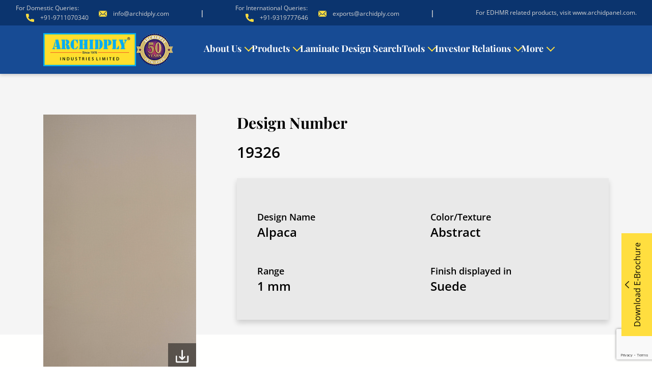

--- FILE ---
content_type: text/html; charset=utf-8
request_url: https://www.google.com/recaptcha/api2/anchor?ar=1&k=6LdL-WQqAAAAADoiBzskDMF5utqXAYucEM62qMuO&co=aHR0cHM6Ly93d3cuYXJjaGlkcGx5LmNvbTo0NDM.&hl=en&v=PoyoqOPhxBO7pBk68S4YbpHZ&size=invisible&anchor-ms=20000&execute-ms=30000&cb=k9fwcvdilfkx
body_size: 48639
content:
<!DOCTYPE HTML><html dir="ltr" lang="en"><head><meta http-equiv="Content-Type" content="text/html; charset=UTF-8">
<meta http-equiv="X-UA-Compatible" content="IE=edge">
<title>reCAPTCHA</title>
<style type="text/css">
/* cyrillic-ext */
@font-face {
  font-family: 'Roboto';
  font-style: normal;
  font-weight: 400;
  font-stretch: 100%;
  src: url(//fonts.gstatic.com/s/roboto/v48/KFO7CnqEu92Fr1ME7kSn66aGLdTylUAMa3GUBHMdazTgWw.woff2) format('woff2');
  unicode-range: U+0460-052F, U+1C80-1C8A, U+20B4, U+2DE0-2DFF, U+A640-A69F, U+FE2E-FE2F;
}
/* cyrillic */
@font-face {
  font-family: 'Roboto';
  font-style: normal;
  font-weight: 400;
  font-stretch: 100%;
  src: url(//fonts.gstatic.com/s/roboto/v48/KFO7CnqEu92Fr1ME7kSn66aGLdTylUAMa3iUBHMdazTgWw.woff2) format('woff2');
  unicode-range: U+0301, U+0400-045F, U+0490-0491, U+04B0-04B1, U+2116;
}
/* greek-ext */
@font-face {
  font-family: 'Roboto';
  font-style: normal;
  font-weight: 400;
  font-stretch: 100%;
  src: url(//fonts.gstatic.com/s/roboto/v48/KFO7CnqEu92Fr1ME7kSn66aGLdTylUAMa3CUBHMdazTgWw.woff2) format('woff2');
  unicode-range: U+1F00-1FFF;
}
/* greek */
@font-face {
  font-family: 'Roboto';
  font-style: normal;
  font-weight: 400;
  font-stretch: 100%;
  src: url(//fonts.gstatic.com/s/roboto/v48/KFO7CnqEu92Fr1ME7kSn66aGLdTylUAMa3-UBHMdazTgWw.woff2) format('woff2');
  unicode-range: U+0370-0377, U+037A-037F, U+0384-038A, U+038C, U+038E-03A1, U+03A3-03FF;
}
/* math */
@font-face {
  font-family: 'Roboto';
  font-style: normal;
  font-weight: 400;
  font-stretch: 100%;
  src: url(//fonts.gstatic.com/s/roboto/v48/KFO7CnqEu92Fr1ME7kSn66aGLdTylUAMawCUBHMdazTgWw.woff2) format('woff2');
  unicode-range: U+0302-0303, U+0305, U+0307-0308, U+0310, U+0312, U+0315, U+031A, U+0326-0327, U+032C, U+032F-0330, U+0332-0333, U+0338, U+033A, U+0346, U+034D, U+0391-03A1, U+03A3-03A9, U+03B1-03C9, U+03D1, U+03D5-03D6, U+03F0-03F1, U+03F4-03F5, U+2016-2017, U+2034-2038, U+203C, U+2040, U+2043, U+2047, U+2050, U+2057, U+205F, U+2070-2071, U+2074-208E, U+2090-209C, U+20D0-20DC, U+20E1, U+20E5-20EF, U+2100-2112, U+2114-2115, U+2117-2121, U+2123-214F, U+2190, U+2192, U+2194-21AE, U+21B0-21E5, U+21F1-21F2, U+21F4-2211, U+2213-2214, U+2216-22FF, U+2308-230B, U+2310, U+2319, U+231C-2321, U+2336-237A, U+237C, U+2395, U+239B-23B7, U+23D0, U+23DC-23E1, U+2474-2475, U+25AF, U+25B3, U+25B7, U+25BD, U+25C1, U+25CA, U+25CC, U+25FB, U+266D-266F, U+27C0-27FF, U+2900-2AFF, U+2B0E-2B11, U+2B30-2B4C, U+2BFE, U+3030, U+FF5B, U+FF5D, U+1D400-1D7FF, U+1EE00-1EEFF;
}
/* symbols */
@font-face {
  font-family: 'Roboto';
  font-style: normal;
  font-weight: 400;
  font-stretch: 100%;
  src: url(//fonts.gstatic.com/s/roboto/v48/KFO7CnqEu92Fr1ME7kSn66aGLdTylUAMaxKUBHMdazTgWw.woff2) format('woff2');
  unicode-range: U+0001-000C, U+000E-001F, U+007F-009F, U+20DD-20E0, U+20E2-20E4, U+2150-218F, U+2190, U+2192, U+2194-2199, U+21AF, U+21E6-21F0, U+21F3, U+2218-2219, U+2299, U+22C4-22C6, U+2300-243F, U+2440-244A, U+2460-24FF, U+25A0-27BF, U+2800-28FF, U+2921-2922, U+2981, U+29BF, U+29EB, U+2B00-2BFF, U+4DC0-4DFF, U+FFF9-FFFB, U+10140-1018E, U+10190-1019C, U+101A0, U+101D0-101FD, U+102E0-102FB, U+10E60-10E7E, U+1D2C0-1D2D3, U+1D2E0-1D37F, U+1F000-1F0FF, U+1F100-1F1AD, U+1F1E6-1F1FF, U+1F30D-1F30F, U+1F315, U+1F31C, U+1F31E, U+1F320-1F32C, U+1F336, U+1F378, U+1F37D, U+1F382, U+1F393-1F39F, U+1F3A7-1F3A8, U+1F3AC-1F3AF, U+1F3C2, U+1F3C4-1F3C6, U+1F3CA-1F3CE, U+1F3D4-1F3E0, U+1F3ED, U+1F3F1-1F3F3, U+1F3F5-1F3F7, U+1F408, U+1F415, U+1F41F, U+1F426, U+1F43F, U+1F441-1F442, U+1F444, U+1F446-1F449, U+1F44C-1F44E, U+1F453, U+1F46A, U+1F47D, U+1F4A3, U+1F4B0, U+1F4B3, U+1F4B9, U+1F4BB, U+1F4BF, U+1F4C8-1F4CB, U+1F4D6, U+1F4DA, U+1F4DF, U+1F4E3-1F4E6, U+1F4EA-1F4ED, U+1F4F7, U+1F4F9-1F4FB, U+1F4FD-1F4FE, U+1F503, U+1F507-1F50B, U+1F50D, U+1F512-1F513, U+1F53E-1F54A, U+1F54F-1F5FA, U+1F610, U+1F650-1F67F, U+1F687, U+1F68D, U+1F691, U+1F694, U+1F698, U+1F6AD, U+1F6B2, U+1F6B9-1F6BA, U+1F6BC, U+1F6C6-1F6CF, U+1F6D3-1F6D7, U+1F6E0-1F6EA, U+1F6F0-1F6F3, U+1F6F7-1F6FC, U+1F700-1F7FF, U+1F800-1F80B, U+1F810-1F847, U+1F850-1F859, U+1F860-1F887, U+1F890-1F8AD, U+1F8B0-1F8BB, U+1F8C0-1F8C1, U+1F900-1F90B, U+1F93B, U+1F946, U+1F984, U+1F996, U+1F9E9, U+1FA00-1FA6F, U+1FA70-1FA7C, U+1FA80-1FA89, U+1FA8F-1FAC6, U+1FACE-1FADC, U+1FADF-1FAE9, U+1FAF0-1FAF8, U+1FB00-1FBFF;
}
/* vietnamese */
@font-face {
  font-family: 'Roboto';
  font-style: normal;
  font-weight: 400;
  font-stretch: 100%;
  src: url(//fonts.gstatic.com/s/roboto/v48/KFO7CnqEu92Fr1ME7kSn66aGLdTylUAMa3OUBHMdazTgWw.woff2) format('woff2');
  unicode-range: U+0102-0103, U+0110-0111, U+0128-0129, U+0168-0169, U+01A0-01A1, U+01AF-01B0, U+0300-0301, U+0303-0304, U+0308-0309, U+0323, U+0329, U+1EA0-1EF9, U+20AB;
}
/* latin-ext */
@font-face {
  font-family: 'Roboto';
  font-style: normal;
  font-weight: 400;
  font-stretch: 100%;
  src: url(//fonts.gstatic.com/s/roboto/v48/KFO7CnqEu92Fr1ME7kSn66aGLdTylUAMa3KUBHMdazTgWw.woff2) format('woff2');
  unicode-range: U+0100-02BA, U+02BD-02C5, U+02C7-02CC, U+02CE-02D7, U+02DD-02FF, U+0304, U+0308, U+0329, U+1D00-1DBF, U+1E00-1E9F, U+1EF2-1EFF, U+2020, U+20A0-20AB, U+20AD-20C0, U+2113, U+2C60-2C7F, U+A720-A7FF;
}
/* latin */
@font-face {
  font-family: 'Roboto';
  font-style: normal;
  font-weight: 400;
  font-stretch: 100%;
  src: url(//fonts.gstatic.com/s/roboto/v48/KFO7CnqEu92Fr1ME7kSn66aGLdTylUAMa3yUBHMdazQ.woff2) format('woff2');
  unicode-range: U+0000-00FF, U+0131, U+0152-0153, U+02BB-02BC, U+02C6, U+02DA, U+02DC, U+0304, U+0308, U+0329, U+2000-206F, U+20AC, U+2122, U+2191, U+2193, U+2212, U+2215, U+FEFF, U+FFFD;
}
/* cyrillic-ext */
@font-face {
  font-family: 'Roboto';
  font-style: normal;
  font-weight: 500;
  font-stretch: 100%;
  src: url(//fonts.gstatic.com/s/roboto/v48/KFO7CnqEu92Fr1ME7kSn66aGLdTylUAMa3GUBHMdazTgWw.woff2) format('woff2');
  unicode-range: U+0460-052F, U+1C80-1C8A, U+20B4, U+2DE0-2DFF, U+A640-A69F, U+FE2E-FE2F;
}
/* cyrillic */
@font-face {
  font-family: 'Roboto';
  font-style: normal;
  font-weight: 500;
  font-stretch: 100%;
  src: url(//fonts.gstatic.com/s/roboto/v48/KFO7CnqEu92Fr1ME7kSn66aGLdTylUAMa3iUBHMdazTgWw.woff2) format('woff2');
  unicode-range: U+0301, U+0400-045F, U+0490-0491, U+04B0-04B1, U+2116;
}
/* greek-ext */
@font-face {
  font-family: 'Roboto';
  font-style: normal;
  font-weight: 500;
  font-stretch: 100%;
  src: url(//fonts.gstatic.com/s/roboto/v48/KFO7CnqEu92Fr1ME7kSn66aGLdTylUAMa3CUBHMdazTgWw.woff2) format('woff2');
  unicode-range: U+1F00-1FFF;
}
/* greek */
@font-face {
  font-family: 'Roboto';
  font-style: normal;
  font-weight: 500;
  font-stretch: 100%;
  src: url(//fonts.gstatic.com/s/roboto/v48/KFO7CnqEu92Fr1ME7kSn66aGLdTylUAMa3-UBHMdazTgWw.woff2) format('woff2');
  unicode-range: U+0370-0377, U+037A-037F, U+0384-038A, U+038C, U+038E-03A1, U+03A3-03FF;
}
/* math */
@font-face {
  font-family: 'Roboto';
  font-style: normal;
  font-weight: 500;
  font-stretch: 100%;
  src: url(//fonts.gstatic.com/s/roboto/v48/KFO7CnqEu92Fr1ME7kSn66aGLdTylUAMawCUBHMdazTgWw.woff2) format('woff2');
  unicode-range: U+0302-0303, U+0305, U+0307-0308, U+0310, U+0312, U+0315, U+031A, U+0326-0327, U+032C, U+032F-0330, U+0332-0333, U+0338, U+033A, U+0346, U+034D, U+0391-03A1, U+03A3-03A9, U+03B1-03C9, U+03D1, U+03D5-03D6, U+03F0-03F1, U+03F4-03F5, U+2016-2017, U+2034-2038, U+203C, U+2040, U+2043, U+2047, U+2050, U+2057, U+205F, U+2070-2071, U+2074-208E, U+2090-209C, U+20D0-20DC, U+20E1, U+20E5-20EF, U+2100-2112, U+2114-2115, U+2117-2121, U+2123-214F, U+2190, U+2192, U+2194-21AE, U+21B0-21E5, U+21F1-21F2, U+21F4-2211, U+2213-2214, U+2216-22FF, U+2308-230B, U+2310, U+2319, U+231C-2321, U+2336-237A, U+237C, U+2395, U+239B-23B7, U+23D0, U+23DC-23E1, U+2474-2475, U+25AF, U+25B3, U+25B7, U+25BD, U+25C1, U+25CA, U+25CC, U+25FB, U+266D-266F, U+27C0-27FF, U+2900-2AFF, U+2B0E-2B11, U+2B30-2B4C, U+2BFE, U+3030, U+FF5B, U+FF5D, U+1D400-1D7FF, U+1EE00-1EEFF;
}
/* symbols */
@font-face {
  font-family: 'Roboto';
  font-style: normal;
  font-weight: 500;
  font-stretch: 100%;
  src: url(//fonts.gstatic.com/s/roboto/v48/KFO7CnqEu92Fr1ME7kSn66aGLdTylUAMaxKUBHMdazTgWw.woff2) format('woff2');
  unicode-range: U+0001-000C, U+000E-001F, U+007F-009F, U+20DD-20E0, U+20E2-20E4, U+2150-218F, U+2190, U+2192, U+2194-2199, U+21AF, U+21E6-21F0, U+21F3, U+2218-2219, U+2299, U+22C4-22C6, U+2300-243F, U+2440-244A, U+2460-24FF, U+25A0-27BF, U+2800-28FF, U+2921-2922, U+2981, U+29BF, U+29EB, U+2B00-2BFF, U+4DC0-4DFF, U+FFF9-FFFB, U+10140-1018E, U+10190-1019C, U+101A0, U+101D0-101FD, U+102E0-102FB, U+10E60-10E7E, U+1D2C0-1D2D3, U+1D2E0-1D37F, U+1F000-1F0FF, U+1F100-1F1AD, U+1F1E6-1F1FF, U+1F30D-1F30F, U+1F315, U+1F31C, U+1F31E, U+1F320-1F32C, U+1F336, U+1F378, U+1F37D, U+1F382, U+1F393-1F39F, U+1F3A7-1F3A8, U+1F3AC-1F3AF, U+1F3C2, U+1F3C4-1F3C6, U+1F3CA-1F3CE, U+1F3D4-1F3E0, U+1F3ED, U+1F3F1-1F3F3, U+1F3F5-1F3F7, U+1F408, U+1F415, U+1F41F, U+1F426, U+1F43F, U+1F441-1F442, U+1F444, U+1F446-1F449, U+1F44C-1F44E, U+1F453, U+1F46A, U+1F47D, U+1F4A3, U+1F4B0, U+1F4B3, U+1F4B9, U+1F4BB, U+1F4BF, U+1F4C8-1F4CB, U+1F4D6, U+1F4DA, U+1F4DF, U+1F4E3-1F4E6, U+1F4EA-1F4ED, U+1F4F7, U+1F4F9-1F4FB, U+1F4FD-1F4FE, U+1F503, U+1F507-1F50B, U+1F50D, U+1F512-1F513, U+1F53E-1F54A, U+1F54F-1F5FA, U+1F610, U+1F650-1F67F, U+1F687, U+1F68D, U+1F691, U+1F694, U+1F698, U+1F6AD, U+1F6B2, U+1F6B9-1F6BA, U+1F6BC, U+1F6C6-1F6CF, U+1F6D3-1F6D7, U+1F6E0-1F6EA, U+1F6F0-1F6F3, U+1F6F7-1F6FC, U+1F700-1F7FF, U+1F800-1F80B, U+1F810-1F847, U+1F850-1F859, U+1F860-1F887, U+1F890-1F8AD, U+1F8B0-1F8BB, U+1F8C0-1F8C1, U+1F900-1F90B, U+1F93B, U+1F946, U+1F984, U+1F996, U+1F9E9, U+1FA00-1FA6F, U+1FA70-1FA7C, U+1FA80-1FA89, U+1FA8F-1FAC6, U+1FACE-1FADC, U+1FADF-1FAE9, U+1FAF0-1FAF8, U+1FB00-1FBFF;
}
/* vietnamese */
@font-face {
  font-family: 'Roboto';
  font-style: normal;
  font-weight: 500;
  font-stretch: 100%;
  src: url(//fonts.gstatic.com/s/roboto/v48/KFO7CnqEu92Fr1ME7kSn66aGLdTylUAMa3OUBHMdazTgWw.woff2) format('woff2');
  unicode-range: U+0102-0103, U+0110-0111, U+0128-0129, U+0168-0169, U+01A0-01A1, U+01AF-01B0, U+0300-0301, U+0303-0304, U+0308-0309, U+0323, U+0329, U+1EA0-1EF9, U+20AB;
}
/* latin-ext */
@font-face {
  font-family: 'Roboto';
  font-style: normal;
  font-weight: 500;
  font-stretch: 100%;
  src: url(//fonts.gstatic.com/s/roboto/v48/KFO7CnqEu92Fr1ME7kSn66aGLdTylUAMa3KUBHMdazTgWw.woff2) format('woff2');
  unicode-range: U+0100-02BA, U+02BD-02C5, U+02C7-02CC, U+02CE-02D7, U+02DD-02FF, U+0304, U+0308, U+0329, U+1D00-1DBF, U+1E00-1E9F, U+1EF2-1EFF, U+2020, U+20A0-20AB, U+20AD-20C0, U+2113, U+2C60-2C7F, U+A720-A7FF;
}
/* latin */
@font-face {
  font-family: 'Roboto';
  font-style: normal;
  font-weight: 500;
  font-stretch: 100%;
  src: url(//fonts.gstatic.com/s/roboto/v48/KFO7CnqEu92Fr1ME7kSn66aGLdTylUAMa3yUBHMdazQ.woff2) format('woff2');
  unicode-range: U+0000-00FF, U+0131, U+0152-0153, U+02BB-02BC, U+02C6, U+02DA, U+02DC, U+0304, U+0308, U+0329, U+2000-206F, U+20AC, U+2122, U+2191, U+2193, U+2212, U+2215, U+FEFF, U+FFFD;
}
/* cyrillic-ext */
@font-face {
  font-family: 'Roboto';
  font-style: normal;
  font-weight: 900;
  font-stretch: 100%;
  src: url(//fonts.gstatic.com/s/roboto/v48/KFO7CnqEu92Fr1ME7kSn66aGLdTylUAMa3GUBHMdazTgWw.woff2) format('woff2');
  unicode-range: U+0460-052F, U+1C80-1C8A, U+20B4, U+2DE0-2DFF, U+A640-A69F, U+FE2E-FE2F;
}
/* cyrillic */
@font-face {
  font-family: 'Roboto';
  font-style: normal;
  font-weight: 900;
  font-stretch: 100%;
  src: url(//fonts.gstatic.com/s/roboto/v48/KFO7CnqEu92Fr1ME7kSn66aGLdTylUAMa3iUBHMdazTgWw.woff2) format('woff2');
  unicode-range: U+0301, U+0400-045F, U+0490-0491, U+04B0-04B1, U+2116;
}
/* greek-ext */
@font-face {
  font-family: 'Roboto';
  font-style: normal;
  font-weight: 900;
  font-stretch: 100%;
  src: url(//fonts.gstatic.com/s/roboto/v48/KFO7CnqEu92Fr1ME7kSn66aGLdTylUAMa3CUBHMdazTgWw.woff2) format('woff2');
  unicode-range: U+1F00-1FFF;
}
/* greek */
@font-face {
  font-family: 'Roboto';
  font-style: normal;
  font-weight: 900;
  font-stretch: 100%;
  src: url(//fonts.gstatic.com/s/roboto/v48/KFO7CnqEu92Fr1ME7kSn66aGLdTylUAMa3-UBHMdazTgWw.woff2) format('woff2');
  unicode-range: U+0370-0377, U+037A-037F, U+0384-038A, U+038C, U+038E-03A1, U+03A3-03FF;
}
/* math */
@font-face {
  font-family: 'Roboto';
  font-style: normal;
  font-weight: 900;
  font-stretch: 100%;
  src: url(//fonts.gstatic.com/s/roboto/v48/KFO7CnqEu92Fr1ME7kSn66aGLdTylUAMawCUBHMdazTgWw.woff2) format('woff2');
  unicode-range: U+0302-0303, U+0305, U+0307-0308, U+0310, U+0312, U+0315, U+031A, U+0326-0327, U+032C, U+032F-0330, U+0332-0333, U+0338, U+033A, U+0346, U+034D, U+0391-03A1, U+03A3-03A9, U+03B1-03C9, U+03D1, U+03D5-03D6, U+03F0-03F1, U+03F4-03F5, U+2016-2017, U+2034-2038, U+203C, U+2040, U+2043, U+2047, U+2050, U+2057, U+205F, U+2070-2071, U+2074-208E, U+2090-209C, U+20D0-20DC, U+20E1, U+20E5-20EF, U+2100-2112, U+2114-2115, U+2117-2121, U+2123-214F, U+2190, U+2192, U+2194-21AE, U+21B0-21E5, U+21F1-21F2, U+21F4-2211, U+2213-2214, U+2216-22FF, U+2308-230B, U+2310, U+2319, U+231C-2321, U+2336-237A, U+237C, U+2395, U+239B-23B7, U+23D0, U+23DC-23E1, U+2474-2475, U+25AF, U+25B3, U+25B7, U+25BD, U+25C1, U+25CA, U+25CC, U+25FB, U+266D-266F, U+27C0-27FF, U+2900-2AFF, U+2B0E-2B11, U+2B30-2B4C, U+2BFE, U+3030, U+FF5B, U+FF5D, U+1D400-1D7FF, U+1EE00-1EEFF;
}
/* symbols */
@font-face {
  font-family: 'Roboto';
  font-style: normal;
  font-weight: 900;
  font-stretch: 100%;
  src: url(//fonts.gstatic.com/s/roboto/v48/KFO7CnqEu92Fr1ME7kSn66aGLdTylUAMaxKUBHMdazTgWw.woff2) format('woff2');
  unicode-range: U+0001-000C, U+000E-001F, U+007F-009F, U+20DD-20E0, U+20E2-20E4, U+2150-218F, U+2190, U+2192, U+2194-2199, U+21AF, U+21E6-21F0, U+21F3, U+2218-2219, U+2299, U+22C4-22C6, U+2300-243F, U+2440-244A, U+2460-24FF, U+25A0-27BF, U+2800-28FF, U+2921-2922, U+2981, U+29BF, U+29EB, U+2B00-2BFF, U+4DC0-4DFF, U+FFF9-FFFB, U+10140-1018E, U+10190-1019C, U+101A0, U+101D0-101FD, U+102E0-102FB, U+10E60-10E7E, U+1D2C0-1D2D3, U+1D2E0-1D37F, U+1F000-1F0FF, U+1F100-1F1AD, U+1F1E6-1F1FF, U+1F30D-1F30F, U+1F315, U+1F31C, U+1F31E, U+1F320-1F32C, U+1F336, U+1F378, U+1F37D, U+1F382, U+1F393-1F39F, U+1F3A7-1F3A8, U+1F3AC-1F3AF, U+1F3C2, U+1F3C4-1F3C6, U+1F3CA-1F3CE, U+1F3D4-1F3E0, U+1F3ED, U+1F3F1-1F3F3, U+1F3F5-1F3F7, U+1F408, U+1F415, U+1F41F, U+1F426, U+1F43F, U+1F441-1F442, U+1F444, U+1F446-1F449, U+1F44C-1F44E, U+1F453, U+1F46A, U+1F47D, U+1F4A3, U+1F4B0, U+1F4B3, U+1F4B9, U+1F4BB, U+1F4BF, U+1F4C8-1F4CB, U+1F4D6, U+1F4DA, U+1F4DF, U+1F4E3-1F4E6, U+1F4EA-1F4ED, U+1F4F7, U+1F4F9-1F4FB, U+1F4FD-1F4FE, U+1F503, U+1F507-1F50B, U+1F50D, U+1F512-1F513, U+1F53E-1F54A, U+1F54F-1F5FA, U+1F610, U+1F650-1F67F, U+1F687, U+1F68D, U+1F691, U+1F694, U+1F698, U+1F6AD, U+1F6B2, U+1F6B9-1F6BA, U+1F6BC, U+1F6C6-1F6CF, U+1F6D3-1F6D7, U+1F6E0-1F6EA, U+1F6F0-1F6F3, U+1F6F7-1F6FC, U+1F700-1F7FF, U+1F800-1F80B, U+1F810-1F847, U+1F850-1F859, U+1F860-1F887, U+1F890-1F8AD, U+1F8B0-1F8BB, U+1F8C0-1F8C1, U+1F900-1F90B, U+1F93B, U+1F946, U+1F984, U+1F996, U+1F9E9, U+1FA00-1FA6F, U+1FA70-1FA7C, U+1FA80-1FA89, U+1FA8F-1FAC6, U+1FACE-1FADC, U+1FADF-1FAE9, U+1FAF0-1FAF8, U+1FB00-1FBFF;
}
/* vietnamese */
@font-face {
  font-family: 'Roboto';
  font-style: normal;
  font-weight: 900;
  font-stretch: 100%;
  src: url(//fonts.gstatic.com/s/roboto/v48/KFO7CnqEu92Fr1ME7kSn66aGLdTylUAMa3OUBHMdazTgWw.woff2) format('woff2');
  unicode-range: U+0102-0103, U+0110-0111, U+0128-0129, U+0168-0169, U+01A0-01A1, U+01AF-01B0, U+0300-0301, U+0303-0304, U+0308-0309, U+0323, U+0329, U+1EA0-1EF9, U+20AB;
}
/* latin-ext */
@font-face {
  font-family: 'Roboto';
  font-style: normal;
  font-weight: 900;
  font-stretch: 100%;
  src: url(//fonts.gstatic.com/s/roboto/v48/KFO7CnqEu92Fr1ME7kSn66aGLdTylUAMa3KUBHMdazTgWw.woff2) format('woff2');
  unicode-range: U+0100-02BA, U+02BD-02C5, U+02C7-02CC, U+02CE-02D7, U+02DD-02FF, U+0304, U+0308, U+0329, U+1D00-1DBF, U+1E00-1E9F, U+1EF2-1EFF, U+2020, U+20A0-20AB, U+20AD-20C0, U+2113, U+2C60-2C7F, U+A720-A7FF;
}
/* latin */
@font-face {
  font-family: 'Roboto';
  font-style: normal;
  font-weight: 900;
  font-stretch: 100%;
  src: url(//fonts.gstatic.com/s/roboto/v48/KFO7CnqEu92Fr1ME7kSn66aGLdTylUAMa3yUBHMdazQ.woff2) format('woff2');
  unicode-range: U+0000-00FF, U+0131, U+0152-0153, U+02BB-02BC, U+02C6, U+02DA, U+02DC, U+0304, U+0308, U+0329, U+2000-206F, U+20AC, U+2122, U+2191, U+2193, U+2212, U+2215, U+FEFF, U+FFFD;
}

</style>
<link rel="stylesheet" type="text/css" href="https://www.gstatic.com/recaptcha/releases/PoyoqOPhxBO7pBk68S4YbpHZ/styles__ltr.css">
<script nonce="mYHT4O3xDxEfiACv06V5Nw" type="text/javascript">window['__recaptcha_api'] = 'https://www.google.com/recaptcha/api2/';</script>
<script type="text/javascript" src="https://www.gstatic.com/recaptcha/releases/PoyoqOPhxBO7pBk68S4YbpHZ/recaptcha__en.js" nonce="mYHT4O3xDxEfiACv06V5Nw">
      
    </script></head>
<body><div id="rc-anchor-alert" class="rc-anchor-alert"></div>
<input type="hidden" id="recaptcha-token" value="[base64]">
<script type="text/javascript" nonce="mYHT4O3xDxEfiACv06V5Nw">
      recaptcha.anchor.Main.init("[\x22ainput\x22,[\x22bgdata\x22,\x22\x22,\[base64]/[base64]/[base64]/[base64]/[base64]/UltsKytdPUU6KEU8MjA0OD9SW2wrK109RT4+NnwxOTI6KChFJjY0NTEyKT09NTUyOTYmJk0rMTxjLmxlbmd0aCYmKGMuY2hhckNvZGVBdChNKzEpJjY0NTEyKT09NTYzMjA/[base64]/[base64]/[base64]/[base64]/[base64]/[base64]/[base64]\x22,\[base64]\x22,\x22cijCpMKtEgE/w7HCi8KiwqFvSsKUw4clw44Swr04GgxyY8KcwrZJwozCoWfDu8KaPTTCuj3DmcK3woBFbmJ0Pz/[base64]/Dh3Ngwp5AwoVZXgQYMMOQMl/DrQnCjMOXw5UDw59zw51/Vmp2PcK7Pg3Cj8K3d8O5H3lNTQjDkGVWwoPDn0NTPMKLw4BrwplNw508wrx+Z0hEKcOlRMOUw6xgwqp1w7TDtcKzIcKpwpdOCQYQRsKiwrNjBjwodBAawoLDmcOdLcKyJcOJITLClyzChcOqHcKECkNhw7vDvMOaW8OwwrgZLcKTG1TCqMOOw6TCm3nCtRZhw7/Ch8Oqw5s6b1hCLcKeBgfCjBHCuHEBwp3DrsOTw4jDswrDgzBRAyFXSMKwwrU9EMO7w7NBwpJcHcKfwp/[base64]/CosKzwrBmwqHDjA5MwqPDqMKTw6RMwpsaD8KJE8Osw6/Dlk5YQzB3wp3DtsKlwpfCuVPDpFnDggDCqHXCvgbDn1kiwoITVgTCu8KYw4zChsKwwoVsOxnCjcKUw5nDq1lfKMKmw53CsR5OwqN4D3gywo4ENnbDik4zw6oCC2hjwo3CoFotwrhJOcKveyPDmWPCkcOtw7/DiMKPSsKZwoswwrTCl8KLwrlAEcOswrDCtsKtBcK+RR3DjsOGMCvDh0ZeMcKTwpfCkcO4V8KBUMKmwo7CjXjDoQrDpiPCtx7Ck8OhGCoAw7RWw7HDrMKwH2/Dqk7Ckzsgw6rCtMKOPMK/wp0Ew7NEwpzChcOcWMOuFkzCrMKgw47DlyfCt3LDucKhw6lwDsOyW00RbMKOK8KOKcKlLUYCJsKowpAQKGbChMKLQ8O6w58OwqEMZ0x9w59LwqnDhcKgf8Ktwo4Iw7/DgsK3wpHDnXgORsKgwprDhU/DicO2w4kPwotKwq7CjcObw43Cgyhqw5ZhwoVdw7fCogLDkXBEWHVQF8KXwq00a8O+w7zDn2PDscOKw5ZzfMOoXVnCp8KmJwYsQAwWwrt0wqJ8NGnDi8OTV3LDnMKBKHIIwrI8IMOmw5/[base64]/w60JZcKIw5XCp0UowoPCnsOMXsKWwo7ClyDDomV0wo0Nw6c5wphLwpIow44oQMK/[base64]/wrsWw41ceiICSlUtw5rDlknClmVdwofCm8O2dxMxOg/Dn8KjHBBxNsKzNSPCqsKuG0Avwr50wq/CvcKeQkfCpz7Dk8OYwojCn8K4NTXCsEnDiUPCqcOkFn7DixoLBjfCrXY0w6/[base64]/DlcOTIETDt3/DtCMDw5XDm8O0c2/ClzgmTEDDpQQEw4UGLcOLKjfDlR/DlMKteE8fKHfCkC0lw5YyWlMCwoZzwosUVWrDmMO9wp7Ct3gOesKhAcKXcMO/WxEYP8K9EMKlwpoaw6zChBFqLD/DojQcKMKmHFFUCTUOBEULIRTCkXTDpEHDvD8twoUhw5VzaMKKAHgiAsKJw5rCs8KLw4/Cj3Jew6Q7acKVQcOuZX/CvUx+w5xeCWzDnjvCscOfw5TCvX57ZT3DmxtjcMO/wqFxCRVeSH1EQEtZEFzCm0zCpMKHJArCnyLDrxTCiQDDkCzDrxHCiQ/[base64]/w7TDohYPKMKZwo7Di8KsBsOqwqkAw5PDkMOMw6/Cl8O/wqrDssOLDSs9Wxouw6xzDsOHLMK2dQVFeB1zw53Cn8Oyw6B+wq7DmhohwrA8wqvCnz3CqAI/[base64]/CjMK4Hn8ew6HCuCJfw63Dql1DwqsmwoZBQ1bCqcOow7jCs8OWYxXDoAbDosK5AsKvw51ffEfDt33Dm2cAN8O3w4l1WcKKKRDCs1LDrxIRw7dNJ0nDhMKpwqkJwqjDlGXDulF/Kil5acOdSyxZwrVfZcKFw6xywqt/bjkVw6Mlw4LDv8OmPcKFw4nCum/DpmciAHnDkcKzJhdDw5fClRvCkcKMwoQjYB3DpcKrHk3CssO1GFM9WcOqaMOgw4RYXV7DjMOXw6zDnQrCgcOpR8KgYsO8ZsOAI3QlV8OQw7fCrHttw54dKgfCrg/CtTLDu8OsHzJBw6bDqcO5w63CgsOuwpFjwqsUw4kcw7FowqEZwrTDqsKIw6xiw4ZRdXfCv8O1wqYWwoFsw5dtZsOmNcK/w4bCmsKSw7YWAArDn8OOw5zDumLDs8Ocwr3CkcKNwph/SMKREcO3T8O5BsO0wp8Cb8OUczRew4XCmhAzw5pkw4vDlR3DlcONdsO8IxPDpsKrw7HDkih4wrQINAd7w58ZWcKeCsOIw4RkAwJlw4dkNh3Dp287bMKdfxwyNMKdw4TCtQhhP8KnSMKpUsO7JBvDjFPCncO8wqPCgcKSwo3DkMO8DcKvwqMeCsKFw5U/w73CrwAPw45Kw5/DkgrDjjoqP8OoIsOTTCdSwp5aW8KGFcOvTgV0LS7Doh/ClG7CtjnDhsOIZMO9wrjDolNcwo4kb8KUEifCnsKXw7lVZUhpw78Zw4VyNMO6wpFKAW/DkwoZwoxwwrIDVXgEw5bDisOQfGLCtT7DucKLecKmN8K9PhJjf8Krw5XCpsKIwpRxXcKRw45VABUwYTnDv8KXwqo1wq8tb8KAwrE/GhliDy/DnD1xwqXCtcKZw5fCpWZEw708ZR3ClsKZPgNFwrfCsMKqTT9TEkHDssOaw7wRw7DDuMKbAmIXwrJHSsOxeMKhQyzDhQE9w5Rkw5rDicK+GcOAdz8ww7vCtmp+w7XCu8Oiw5bDvTozazXDk8K2w7Y/Uyt2G8OSNh1pwpsswrg2AErDtMO6XsOhwpgswrZSwocCw79ywr4Rw4rChlHCjUUgRMOPAzsXZMOIIMOjAwjCkxpXNyl1YR85I8KowpZmw7NbwpnDlsOvG8O4P8Oqw4HDmsOeYm7Ck8KHw4fDqF09wpxqwrzCvsKiHsOzFcOwaVBXwqxgT8O/[base64]/DojXCuivCgw7DvsKeKRMMwoxdZSUswpDDsi0fMkHCv8OeCMKVGUfDocKeZ8O3UMKiRXPDlAPCjsOFfW02aMO9R8K/wpXCrD3Dg1ZHw6rDr8OXYsKgw5DCi0PDr8Ohw47DgsKzBMO4wojDlTpLwrdJMcKmwpTDpV9cc0DDqz5UwrXCqsO9Y8Kvw7zDssKJGsKQwqZ2dMOBf8K0GcKXLXcywrVPwqh8wqx9woLDlERdwqlnY0vCqH83wojDu8OgNwpCPFF5BA/DhsOZw67DtywpwrQmOxQuLyFBw64ld291J2kNV0rCoBoYw5XDrwXCj8KOw7nDuFdOJnQYwo/Dv3rCvMOVwrZ7w6VPw5nDrMKMwocbUF/CgsOmwox4wrhXwoLDrsKBw6LDvEdxWQZWw4ldJFA+ayzDpMKDwox1SG8WfEgCwp7CklLDsUPDmDLCrX/DrsK0WA0Iw4rDvC9xw5fCrsOuOhvDhcO1dsKRw4hDWcKzw4xlbB3CqlLCl3rDlmJ+wrM7w5ceQsOrw4kUwpVScxAFw6DCjhLCn1N1w6I6XzfDhcOMMQ4dw64cRcOSZMOYwq/Dj8KNd3tqwrYlwoMDVMOfw5w5fMKkw5ZQcMKHwpxHesOQwrIOLcKXJMO4L8KME8OxV8OiPCzCuMKrw5BwwqbCvh/DlnnChsKOwqQ7V1UnDmPCvcOJw53CiwrCicOkecK8H3ZfH8KKw4B7IMOkw44daMOsw4ZZWcKOacO8w4AMfsKcXMOHw6DCnnRPwosNe0zCpFXCq8OcwqDDrmYuKg3DlMOCwq4iw6vClMO7w5DDh0fCtjs0GloCEsOOwr4racOAw4HCqMKNZcK8CMKswocLwrrDon/ChsKCcFAfCA/Ds8KqK8OwwqvDocKvNAzCsBDDsW9Ew5fCo8OUw7IHw6zCk1PDuVLDlBVdc3xBBsOUdsKHTsOmw7saw7A/[base64]/[base64]/XlxbdMOROEVCf0LDhULCusO6wqDCp8OzJ2DCk0fDrysQUXTCgsOzw7dbw6J6wrtqw6paNATCh3jDiMKDfMOXLcOubT4Aw4TCuVVRwp7Cjy/DpMKeEsOcZlrCvsOlwr7CjcKHw4QUwpLCv8OcwqbDq3RHwqUrPHDDtsOKwpbCm8KbKCwGZ3xAwpk0c8KVwp56J8OPwprCvsOkw63DisKcwoZSw7zDqcKjw6x3w6UFwqvCng8RX8O/Y0FPwqXDoMOGwoADw4VAw6LDlT0PSMKoF8ObEUUgEix/[base64]/[base64]/wotPwoHCkF/[base64]/wprDvWzDgsKlw7vDmsOCwrnClcKfW8OsPsKkXsO9wqVIwrk3w4RMw5/Cr8Ouw5goV8KITUzChyDCjDfDn8Kxwr/CrVPCkMKuXTVdZgnCmDTDkMOYVcKgTV/[base64]/DnllINRspQDrChcKgwo0MG8KjwrdXwrNXwo0occKlw43Dg8OochwxOcOowr4Pw5LCkQRRKMO3bmXCg8K9GMKaYMOEw74Qw5R0cMOwEcKAEcOnw6/Di8K1w4nCpsOmDW3CkMOIwrE7w4HDqXVHwrlUwpvDpR0Mwr3Cj2M9wqzCqcKIOyQsHMOrw4J3KnXDg0vDn8Kbwp0LwpPCnn/DisKXwponQx4Fwr8rw6HCmcKVQsK7wobDhMOsw7Ucw7bDhsOUw7M2DsK/[base64]/CoMOmMwLDiD7CksKpQsOgdH4xEmg8w7jDvcORw5snwoF3w7hQw7VBIV8CRGkGwrXCumpBIMK6wovCjsKDUQ/[base64]/cDvDjy7Cv8K3NsKhwqvChQ47KMK0I8O4w70mwqHDlk7DojMFw6XDlMKucMOfQcOnw454wp1RZMOWRCB7w5lkCALDpsOpw51wKcKuwovDu2RqFMOHwovDu8O9w5bDjFw0esKRBsKawokyO0Izw6MdwqfDlsO3w689fw3Dng/[base64]/ChcOoGFg0w6PCnMOfSU3Cjkcnw6JEXsKic8Kbw4zDtnvDk8KRwqbCg8KdwpFufMOsw4/CsjEUw4nDlcO/XjbCngoXRCHCnnjDi8OHwrFIMjvDlkLDncOvwrlCwqvDvHLDgyIowonChg3CmcOQPUw7BkfCthXDu8OUwpLCg8Kya3bChVHDpsO3VsOGw6XClAdAw6VDPsOMQQxrV8OGw68hw6vDoT1eZMKpCAtaw6/[base64]/CocOPeiwUw5nCr8OgGcOxbcK6wo8NR8K4AcKQw5dzcMKYXRBMwpnCjMOgDTJ3PcKQwoTDoklbVyjDmcOGGcOJcVQNQmDDosKnGh5tYUZvUMKcWBnDrMOGSsK5EMOXwrvCi8OcbmHCt05NwqzCk8Kiw67DkMO/RQPCqlXDlcO/w4c8TwbCisOVw4XCgsKDCcKfw5o+EnnCoWIRCBbDhcOhKC3DoFTDsAlBw79VeTrCu1AQwofCqCsTw7fCmMOjwovDlxzDjsKXwpRfwprDksKjw7wyw6JCwrTDpCrDhMOcGW9IZMKSPVATPMKOw4LCocO4wozDm8KHw6XChMO8WT/DpcKYwrnCv8OpYm8xw6QlLyJrZsOKHMOkGsK0w6howqZWORVTw7HDuWwKwpQ1w7HDrRYbwpnDgcOJwrvCiX1MfBQhUCzChMKRFz4fw5tPT8OMwptMVsOzcsK4w7LDhj/DoMKVw6TCt1xOwoXDvh7CtcK1YsO0w5jChAx8w6BiBMONw7ZJAhbDuUpFdcO5wpbDt8OJwozCqRopwrUzOBjDggHCrHPDqcOPZg4ww7/DnMOfw4zDpcKawp7ChMOqGxnCscKOw53Dv3MKwrrCuEbDn8OzS8OHwrLClMKyQDDDsR/CisK8DMKUw7jCqHtww7vCvsO6wr1QMcKREW3Cn8KWTQBaw67ClCRGZ8KOwrFrY8KSw5pewo4bw6YlwqwBVsKAw6TCpMK/w6/Dh8K5DFjDsyLDsX/CkQllw7fCoQ4kf8OXw7l8XMO5GwsjXxtiMcOUwrDDqMKAw6DCjcKCXMO0BUMAbMKNZndOwqbDgMOvwp7Ci8Ofw5Zaw6l7KMKCwp/ClCnClUIGw7QJw4F1wrvCkX0sN1BTwrxTw47CkcK6ZBU/XMOlwp4yCmwEwp9Vw6NTAktnw53CrAvDqVM1UsKJbhHCkcO7Lw5/F13DtcO2wr7CjAYob8Omw7TChRR8LnfDiibDilklwrx1AsKSw5fCmcK7DDpMw6bDtzrDnkYrw4w6w4TCtU4oTCEBwoTCssK+AMKSLBrDkGfCj8KpwoLCqDpoS8KaY0TDpDzCm8OLwrt+HznCnMKZTSZcMTzDmMOCwpp2w4zDlcK9w6XCsMOzwqvCqy3Cm3RtAnhpw6/CpsOxV2LDqsOCwrBJw4TDr8O+wojCiMOMw7bCgMOnwrDDusKUFsOIXcKUwpLChWFLw7HCg3c3ecOREDI5DsOhw45cwo55w4bDv8OJNWV4wr8OY8OXwrd+w5/CoW/CoXfCqmIdwp3CrXlMw60MHnLCtW7Dm8O8HsOEQmwOR8KSacObbkrDpD/Cp8KSPDrCr8OHwqrCjRsKUMOMQMOBw4t0XsO6w7DDuxMQw4zCusOoPDHDkUjCusKBw6XDrB3DknFyCsOIEDDCkFzCmsOewoYdZ8KqMAMSQcO4wrHCv3TCpMKEOMOfw4HDi8Ktwr04Qh3Cpm/[base64]/CtmAZw7PCtMOAwrnCjMOCw4vDlcKywosUwpHDr0srwoAgMTYVRcKtw6XDtz7DgiTCnyF9w4zDlcOSS2TChzw1dU/CnnfClXYTwolCw4jDrMKbw6PDjA7DqsKMw5/DqcO4woZqasOME8OTTSR0HSEfA8KYwpZ2wqBFw5kUw7oXw4dfw54Tw6DDjsOeCQ1ywr9rPjXDksOdRMKEw6/CgsOhD8ObKHrDoBHChsOndyLDgMOnwonDrMOFPMO6dMO/[base64]/DphpQLsOHw4DCrcO0w7Y8Ol7DqVoRwoDDlE7CmXN1woLDg8KcVhjCmU7CosOeInTDtlfClcOpLsO9bsKcw7TCv8Kxwrs3w7XCqcOwNg7DrCLCj03Cg1Vqw73DphMpcElRWsOIacKow5DCosKFAcOjwooZLcORwo7Dn8KOw4LDg8K/wpzCiyzCoRfCumdAIXTDsWnChwLCjMO5NMKgUWcNDCzCscO4MF/DqMOFwrvDsMOZDRobwpHDhQLDj8KIw7Nrw7QCDcK3EMK5bcKSHS/Dn2TCgsOVZx06w6cqwqNSw4DCuXAxWRQoP8O9wrIebC7DnsKGRsKkRMKzw75LwrDCr3bCrhrCgy3DmcKjG8KqPy57NDppa8K/McKjGcKiMzE9w5TCqHPDvsKMecKIw5PClcOGwq5KZsKJwq/CmwbChcKhwqLCgQtawrN8w6rCoMKzw5bCs2PCkT09wqjDssKcw6Zfwr7DtRFNwrbDijYaM8ONGsOBw7FCw480w7jCnsOcOS18w6JBw6jCrE7DkHPDiQvDgX4Aw497cMKyA2fChjgPeFokA8KRwpbCkCA2w6TCu8O8wo/DkR9BYkM7w6HDr3bDgFghAiVPRsKqwpUacMOaw5nDmQsOKcOPwq7Cq8O8bcOQHsODwq1sUsOBHD4PTsOXw5vCicK9wq9rw4MgQGrCmRfDoMKXw5jDpsO/NhRCfnsZK2DDq3LCoS/DujFcwrnCqGbCtybChcKew5Idwp0zKmBbNcOfw73DlkpQwoPCvnBTwrXCu20Uw6ULw5NXw4YEwqLCiMOqDMOdwqNxSXBZw43DonvDv8KxVUR3worCozQiJsKEKAU0HxhtKcONw7jDiMKLYsOCwrnDqQfDogbCinVww5nDrXnDmwrDpsOMTXklwq/DhxjDvArCjcKBFRoMfsKLw5JWEBvDj8KMw5XChsKXacOSwp4rexgwUg7CqSLCgMOEMMKRaGnCqUZVSsKrwrlFw5FnwoPCkMOowr/CgMKxH8O4ehXCvcOqwqjCoUVFwqkxVMKHw5dTDsOFPnjDjHjChB4vVMKzWkbDhMKVw6zDvD7DvjjClsKORXVewq3CkD/[base64]/ChMOxwrvCn8OpwprCjsKdLcKPwoxuwpklwpx+w7LCmTcPw5TCjjvDsQrDnDJUZ8O6wqhew4IvKsOew5zDmsOKDDjDpg4GSS7CisOaPsK/[base64]/Dh8KiwoLDjMKmw7bDq8OTBBTCjFbDtsOPw63Cv8OtRsK0w7zDlFsYDDMbVMOGa1RbH8OMCsOsL0R1wrnCr8OXRMK0dX0Wwp3DmHcuwoIxK8KqwpjCh1s2w7kgH8Oyw57Cr8OJw4PCisK8DcKcSjtQJxHDlMONw6EKw4xlVnUJw6TDs0bDpcKxw5/CqMOtwqfCgsOQwpwPRcKjQw/CqkHDncOZwptFEMKiIlfCnCrDgcO0w7fDlcKDWybCicKXHTDCoXAqAMOOwrLDgcK5w5QSGUZxbEHCisKnw7p8csOMGU/DhsKDa07CgcOyw7pqbsK8B8OoV8ObI8K3woRDwo/[base64]/CqsOqccKHw6JJwofCiVcDNMO6O8KrTGHCmQggTmHDqXXCpcKgw4Yjd8OuQsKFw7A5RMKaMMO9wr3CnnfCk8Kvw7UrecOJbgkoAsONw4vCo8Otw77CgEJaw4pfwpfCjUQ9NBRVwpLCnwTDulMVLhAcLxtXw6nDkz5TNBBIXMK/w6UGw5jDm8KJS8KkwrAbZsK/G8OTLwZzwrLDqlbCr8O8wp7CqHnCvVfDkGxIfWByOAYiVcOtw6Rgwp4FHjRfwqLCqB5Aw7fCpHFpwpIHfEnChWgqw7bCiMK4w59uFD3CujjDtcKfN8OzwrfDjkJjOsKewpfDscKuMUwGwo7DqsO2YsOQwozDuTvDil8UesKhwrHDksOFI8KQw5tmwoYLGVHDtcKIEUw/FzTChUvCjMOTw6TCgsOvw4LClcOoLsK1woDDvhbDrTbDmnAywpnDrMOnYMOkCcKaWRNewqQvwq9/byTDsxd6w6TCjzXCmRp3woDDiD3DqUdqw7/Do3UIw48yw7DDvj7CvSY9w7DCnX1xMilqWXLDrT0DOsObSlfCjcK6S8OOwr5FCMO3wqTCg8OCw7bCuA/CmFEKA2EcDWx8w73Dj2RtbiDCg3Jiwp7CmsOTw6hKL8K7wpHDv0czM8KTHzfDjULCmkFvwqjCmsKhOBdHw53Clx7CvcOQO8OMw7E/woA3w5wpUMO5OcKCw5rDqcKTFw1ww6fDgMKUw5oVKMK5w6HCtivCvsO0w5wVw6TDhsKYwoLCq8KCw7LCg8Kzw5F/wo/[base64]/w6fCkEfCpsK7U8K4DMKgwpvDtHtubkBOe8KGRsKHBMOxwqzCjMOPwpAhw6Fsw7XCiAgdwp7Cv0bDjnPDg2vCkF8Pw63DqMKNOcK8wqdhehghwrvCqcO5KWDCvG5QwpYXw6l/OcKdUWQVZ8KnHGDDjitbwrE8woPDvcOxfMKVPsOJwrZ3w7HCnsKGb8K0SsKLTMK4LHkqwoPCqsOcJRjCtF/DicKvYnRaXDUcUiHCgcOmOMOdwocOIcK4w5xkA2fCoA3DsWzCp1jCj8OpFjXDscOYE8Kvw5sjY8KMOBDCqsKoLDoleMK/OGpMw6JufsKwISXDmMOew7TChzpFZ8OMRDNkw703w4/CkMKFOcO5UcKIw4RKwpbCk8K+w7nDpiI+P8Kywox8wpPDkkI0w4XDnRHCjsKlwqUqwqLDtgjDqiB+w5hzVsKqw7HCihPCi8KPwpzDjMOzwqg5CsOGwo0fFcKGfcK1VMKkw7/DtyBKw7ZLImsvDmobYTXCmcKRAR/DpsOOa8Kww6TCjhzDlsKsUTciIcOEbCMNRcOuaSzDqQAAbsKfw7jCncKOGArDgmTDuMOlwqDCgsKMccK3wpXCrwHCo8O7w6RowoUzLg3DjgEYwrNmwp5HIF97wrDCusKDLMOuCH/Dm0kWwqXDo8O3w53DonBJw6jDi8OdR8KQbxJCax7DqlgCecK2wqHDlGYJHBZWWgXChGrDtigPwrUsKlXCpj7DgG1aCcObw7/ChTLDicOOWytDw6VhdTt0w77DicOKw6Y+w5kpw7JDwrzDnRoOanLCgVYtTcKuH8KhwpHDhT/[base64]/w5vDpMKfUBgQw67Ci8KXwr7CjsK/wqLDk8OfWW/CmDM2I8KLw5HDjl8QwpZxcW/DrA1tw6LCqcKkTjvCgcKbScOww5vCrhc4d8OowrrCpiZqP8OXwo4qw5lSwqvDvyLDsCELLcObw4MOw6I+w7QUTMO1FxTCg8Kzwp4zWcK0asKgAmnDkcKmCTElw4Q/w7nCtMK+SS/CtcOvcsOuasKFTcOxBMKdNMKcwovCqVQEwrAnX8OeDsKTw5lOw6tidMOYRMKAYcKrDcK2w6A9fF3CuEHDusO8wqbDr8K0UsKnw7jDs8Kow7BmIsOlLcO7wrN+wrtzw5dDwqhww5DDmsO3w4bDtkZyXMOsLsKgw4J/wrXCgsKkwpY9aT94w6LDmVUtOy/Cql4pPsKrw6Q5wpDCpxVDwqLDrHXCjcOowo3CpcOnw5vCsMKTwqhQXsK5BwbCpsOQMcK0ZMOTwoYBwpPDrloxw7XDhypWwpzCl104IyvCjQ3ChcK3wo7Dk8Okw4VGGgVQw4/[base64]/ZTs4wobDpg7CnsO8w4IuwqXCti3DpDw/FkvCgQrDuGIIb2LDtBzDjcKZwprCp8OWw6gsWcK5e8Olwp3CjgPCgVLDmSDDoirCuUrCscOxw6w9wo9dw7JsSjbCjsOOwrPDgMK4w4PCnGHDgMOZw59jPSQWwrMkw4k/[base64]/CqMK9wr1NF8KIdXp4wrPDmcKkDsKTZVtnVsOqw4hZUcKeYcKHw48tKXg4P8O5EMK1wqFkDMO3TsK0w6taw53Cgx/DusObwo/Ch3LDk8KyBE/[base64]/Cvhc1RgQhwqwowqzDvMOKwq0KesK6LA1YFcOOPsKcf8KMwqNCwr15ScKAAG5JwrnCusOawoPDnitXH0nClh5lAsKpa3fCvXLDn1nCgsKQVcOGw7nCg8O0QcOHW0bClMOqwrp4w4osNsKmwqDCvSLDqsK8YgoOwqs9wqrDjC/DkiPDpGwvwqcXZTPCgMOow77DhMK/[base64]/DtMOlKMOvw5RhDU/CmyRtSz3CkjFtw5ZowrPCuzVQw4ILf8KTS1AzB8Otw6Enwol/ZzlPAMOow7E1ScKce8KTUcO2fgXCmsOTw7d2w5DDmsObw4nDg8OQSC3DmcKadcO2CMKHXnbDlhrCr8K+w6PCmMKow4NiwofCp8OGw7/Dp8K7RWdmCsK+woZJw4XCiVRRUFzDnkUhS8Omw6TDlsOWw5E4WMKSHsO/c8Ocw4zCowFAA8O3w6fDlUPDt8OjQiguwpjDsi4iQMOcRlDDrMKmwoFnw5dpwoDDhgRWw5jDhsOrwr7DnnZpw5XDrMOmAGpgw5jCu8KYfsKEwpFbW2p/w5MGw67Dimkmwo7CgiF9YSPDuQPCtDzDp8KtKMOxwr5pcHvCqRnCo1zCnj3DgwYawq4aw70Ww4fCr33DkhfCuMKhQ2/CjXDCqMK1IsKAMD1/PVvDqH0aworCuMKcw4TCnsOzwrrDpQnCmW/[base64]/SwzDvDHCgMKbwo9nwocJbDzCmcOmIwN6f2NgEBzDoENqw7LDrsOkP8KeecKgQDoFw5k4w5/Du8OSw6oFDMKTwrxkV8O7wosEwpQGDTEZw7TDk8O1wrfCncO9Z8OLw5dOwoHCoMO/w6p6wrgZwoDDk3wrMTDDrsKScMKlw6V/FcO2EMKpPQPCgMK3bmogwoHDj8OwXcKyTUfDjRvDsMK6D8KDDcOQCcOHwrgzw57DiGRxw7gIdsO7w63DhMO0fRc/w4vCp8OYcsKJanY4woJOScOAwplXA8KjKMO1wrEQw7zCiH00C8KOF8KiH0TDjMOse8OXw53CrwshDXFGXmspHC5sw6TDjBRJZMOSw4fDs8Opw47DsMOwWsOjwqnDg8OHw7LDlQ5OWcO+bwbDh8O3w7Auw6XDt8OsJsObVyHDoVLCq1RIwr7CksK/w4MWF3cUYcOYcg7DqsOnwoDDnCI1esOIT37Dm31fw7nCncKUaUHDvn5Gw4TCiQbCmQp6I0/[base64]/DvMONw6HCkHbClRjDvMOdwpUxwoDCqcO2Uzp7b8KBw7PDs3LDmWbCkx/CqsKVIBNdAUwBXlV9w70Nw4BowqfCmsOvwo5qw5jDnmbCoFHDiBstLsK1FEdxBsKrHMKpw5DCosKZc3ltw7nDo8KOwp1Lw7PCt8KJbX/DssKrSx3DiF05w7o4AMKvJhVew6Z9wrJfw7TCrijClTQtw7vDpcKewo1AQMOaw4rDk8KLwrvDuWnDtylIYwrCpcO7RDoHwrlVwr13w5/DgRd3FsKZFXoyQX/CvMKNwqzDmDVNw5UCIFo+LgN9w7N+Ix4ew6h4w5gURRxhw7HDvsKzw6vCisK/wqF2GsOEwqXCgMKTFi7CqXvDgsKbRsO5ZsOtwrXDuMOiS1xFTlrDiF8KS8K9UsKMMj0+fGhNwrJ+w7/CocKETwBgH8OGwqLDo8OUCMOnw4TCnsKvKhnDk09LwpVWK1oxw7UvwqPCuMKGVcK5SAUWNsOEwrI8UwRyR2PCksKbwosBwpPDlgLDm1Y9KD0jwrZKwpTCscObw5x3w5bCqSrCq8KkGMKhwqnDvsOKci3CqTPDgsOiwrk7TxBEw5l/w7Asw5TCiXvCqnFzKcOCVHpRwrHCowDCncOndMK4BsO2PMKew7nCkcKMw5xaFytfw6vDrcKqw4fDgMKmw4wMZcKIS8O1w796wo/[base64]/CvHLDlxjDj8KEwojDszLDtMKawp1aw5jCg3fDkGMEw5xQH8K+U8KAf0/[base64]/DjFZ/w7hEYTDDoC5aw4rDuCbCmQs1ZHoRw4LCh3wnRsO8wr9Xwp/DpztYw5PClS9YUsOhZcOVB8OAAsOyQ2DDlnJKw5vCoGfDoDdXGMKZw6s2w4/Dq8O7WMKPDiPDs8K3ZcO+UcKMw4PDhMKXOjh3e8Obw6fCnVjDjXpWwp02FsKZwoLCr8KxOA0DVcOYw6fDti4qd8KHw5/CjXbDnMO1w5ZCWnpkwr3DkHnCg8OMw70/wrzDusK8wrfDiWhSWUrCmMKTDsKqwpTCrsK/[base64]/DncO2w4Fcw7MsZsO/NcOSDcKnLsOew7vCpcOEw7fClMKWPm45NzVSwpfDgMKJI3nCpU5NCcObJ8Obw5rCqcKCPsKNWsOzwq7DhMOBwpvDncKPeHkKwr4VwpM3GMKLHcO+ecKTwpp/GcKvHWvCv1DCmsKMw6sWa3LCjxLDiMKgWcOqVsOKEMOBw4N/[base64]/KMOywpM3wqHCn8O/wqbCvDPCnsKzYMKJw4bDssK0YMO+wqbDvGHDpsOYMFjCv00YccKgwqjCs8O+cBl3w5Idwq8GI2oRY8OhwpXDhMKvwr/[base64]/Cs8KHwq4dw6zDtiNCTGpuwptQc8KoccOkAsOFwq1qDCDCpXjCqzzDs8KJCE7DqsK7wr/CkCIZw6XCtsOkBxjCo1dTT8KgeQPCmGogHnJ3JsO8B29iXFfDp27Drw3DncOVw7nDq8OaPsOZK1/Cs8K3aVASQcKqw4pGRRPDuz4fF8Ojw7zDlcOHS8Oew53CpF7DoMK3w4QowqHCvQjDvMO0w49aw6sPwoPDpsKWHcKUw6lywqjDnA/DvRJ9w5LCgwLCvQvDp8OfC8O/f8OzBWZFwq9Kwrcbw5DCrz9dSVU+woxHd8KHAnhfwrnCqGEHLwrCssOvZcO+wptcw67CscOrcsOWw5XDvcKSeyLDmcKVPcOaw5LDmElmwpUZw4HDqMKqRlQGwoXDpxsrw5vDnEXCumMgUFPCocKMwqzCujlMw7bDocKXKhlaw6LDtyQOwrHCugkZw7/Cl8KsYMKRw5NXw7IpRsO+JRfDssO9SsOxZiTDh1ZgNEZxEkHDnk1AH0/Dr8OHPUE/w4cfwr4KHA8fHMO0woTCqUPChcOdOh/CosO2K3QXwqZxwr1pVsOoY8Onwq8QwrTCrsKnw7opwrpswpstBDzDgVnClMKrJmpZw77CoDLCocKBwrgfKMKLw6zCkH9vWMK/[base64]/CrsKveTMOGyccwppewoQBwprCr2/CtcOUwq0FO8KSwqPCmFDCnj/CqcKNTDTDsgd/[base64]/[base64]/[base64]/DkBfDuFfDnzTCrsKJwpjDn1RtDjEHw7nDnxFQwod9wp8/O8O2SSTDn8KCRcOuwq9UTsOgw6bCncKxdz/CjsK0wqRRw7LCgcOzTwEPVcKwwpPDr8KuwrUlMQlkFhVcwqXCqcKJwoTDu8KecsOSO8Odw57DqcOVUS1vwo5/[base64]/DvWbDiMOIAsKjbQ/DgMKaPiHDqsObCSQewozCmk3CkMKew77DhsKQw5Fpw5rDpMKMSSfDjwvDm3Jaw5w/wrDClWpVw7fChmTCjERlw53CiHgYKMObw63CkCLCgjNPwrtlw7TCscKIw4RpP2JuD8KOHcKqBsOMwpVgw4/CqMKsw6dLBCEdMcKfWQMjaCMpwo7DsGvCkWJPMENnwpTDnB13wqXDjFVmw5LCgz/Dq8OXfMKnJn9Iw77CosKZw6PDrMOZw6bDscOqwrLDtcKpwqHDohTDoHwIw4ZMwpXDjXfDrMO2LQg1aTUOw6ZeBnA+woZoGcK2ZU12CDXCm8KawrvDncKBwqRmwrZcwqlTRWjCmlXCocKBXhxgwpddQsKYd8KDwq8bbcKlwpVzw5ZyHkwXw686w7MBdsOHHz/CqW7CiglBwr/DrMKxwqbDn8KCw4fDqy/[base64]/ChXXCjGsUwqRfwpRRLys1C8OawohVUw/ChBLDt0gIw5d2d23ClcOLDELDp8O/XgDCssKSwqFBIXhTRDImUhvCu8Omw47CpFnCrsO5ZsOBwr4Qwog0F8O/wp99wrbCtsOXGcKjw7ZTwq1qT8KHPcOMw5wvI8K8B8OAwpRZwpUEUSNKWFYrLMKPw5DCiD7DuiEcE2vCpMKywpTDr8KwwqvCmcOXciUNw5ViDMOOKhzDh8OBw4FUwp/Cj8OnEcKQwqPCgVAkwpbCjcOEw7ZhBjJlwoHDoMKmWzdtWmHDtsOnwrjDtjtEGcKgwrfDm8OGwrfCjsKFNibDtmjDrMKDAcOyw6E8fko/dCrDpV10wqrDlWwgeMOGwrrCvMO9bAgOwqoXwqHDuhXDpnZYwooWWMKYKR9mw4bDol/[base64]/ZcKlRQHCgwRDw79pwrDCr2U2SsOzMBdzwoAlWcOfwojDsmPDiUrDvSHCgsKSwpjDvcKHR8O1KUQew7xHf1BLaMOlRnvDusKZBMKPw4gcPw3Dlzpha0/DhsKQw4I/UsKPZTZVw4kMwr4CwrM3wq3DjHDCkcOzejZlcMKDccOIR8OHfnJ0w7/Dl0gIwowNZA/CgMOCw6E5RmhAw5k7wovCqMKDCcKxLyQfbHvCrcK7SsOwbMOYUlIFHRDDqMKKS8OJw7DDiy7DmFNOelLDngQSb1wUw5fDtxvDsDfDlXfCvMK4wq3DjMOiNsOEA8ONwphZeHFdI8Kpw5LCoMKsd8OzN2F1K8OVw71+w5fDryZmwrzDrMOzwpQAwqZ2w6nCmwDDuW/DtGnCvMKme8KoUR9AwpTDvSbDshUyU0XCn33CmsOiwrjCsMKHT2I8wrTDicKvZGDClcO/w65Gw6BIXcKBEcOVA8KGw49eG8Olw5d0w4PDqFxMKhxkDMOGw69BbcKIazp/PloeD8K0Z8OYw7IFwqZ+w5BMR8Kga8OSA8OdRmLCgxdewphow73DqMK1UhVKVMKiwqAwd37DqHDDuD3DtCdbKx/CszsbBcK+JcKPRknClsKVwqTCsGDCosOBw5RlUDR9wpJuwrrDvE5pw5TCh1M1Y2fDpMKNK2dfwoMDw6RlwpbCgiRFwoLDqMO9KxYTMDR4w55fwp/DgSNuFMO6XHkZw47CvMOUbsO5EVfCvsO4CcK/wojDrsOMMDJdeVIfw4PCohJOw5TCr8O3wq/CksORATrDr3J1Ancbw4zDjcKMcDd1w6TCsMKQRmQ2SMKqHRpsw6gJwqtpHsOyw650wo7DjBjCh8OxDsOKEHofIkMNU8Oow69XYcO8wqVGwrt7ZlkfwpnDonNuwpHDpxbDn8KcQMKewo9NS8KmMMOJBcOHw7nDkVhxwqnChsKrwocqw6/DjsKRw6jCjkTDi8Ofw4Q5cxrCjsOPVTRNI8Kiw70Cw5cpKwphw5ofwrwVVTzDs1AUeMK1SMOFDMK+w5wBw65Sw4zDoVB4UkzDrlkfw41SDTsMM8KBw6/[base64]/Djh7Dgm3CpDUiwo11JMOHw73CpMKtw4bDtx7CqD0hBMO0dhpBw6zDgMK/ecKew7d3w6Bawo7DqyXDgcOTAcKJdVtOwrFaw7gIS1EDwrNmw5vCsRgrw5hLQcOVwoHDr8OdwpE6OMO6Egh1woZ2QsOuwpPClDHDskB+KDkZw6E8wpTDp8Kgw4fDiMK1w6HDt8KnZ8Osw7jDnH8cPcK3TsK+w6ZPw4jDv8ODY0XDqcOfDwrCrsOtWcOuDitYw6/CixzDhA7DnsKlw5vDksKgVlZvOMOgw45ZR1BYwoHDqx07YcKWw4zDpcKVRlLDjQo+dz/[base64]/CihnCvEjCjMOnw7/Co2UROcKpeyPDpwbCrcOuw4LCuDwAW3LDlXHDqMOvJ8Kew4LDhnnCunjCmVtjw4jDpcOvCFbCi2AhczbCm8OvcMKHVSvDrzTDvMK+ccKWRsOyw7bDuGc4w6/Dk8KkMhg6w5vDtyHDuHNawqpHwrHDv3x+IiLCtTfCnDIrK2PDpSLDgknChnPDmww4QwZecVvDlgMlMGQiw45bS8OeRnkxQWXDkVp/w6xdVsKjV8OcDitWS8O4w4PCtXh9K8KPfMOsNcOsw5o6w6AJw7HCqHwZwoF1w5DDpTnDu8KRVTrCsF4Gw6TCosKCw74Bw4Imw4xaL8KMwq1pw5DCl0nDn1obcT9uw6/[base64]/DqcO2wpDCgcKuwrvDpEVtwqDCgGUuDALCmsKpw78QSF94I2jCiQ3ClE5+woVUwpDCjGQvwp7DsG/DvCbCoMKETj7Cqk7Dpx0RTjXCncOzQlQaw6zDt3HDuQrDp31Qw4XCksO8woHDmD5TwrA3YsO1KsOvw73Co8OoSsKWGMOiwqXDkcKSNcOJMMOMDcOMwoTChcKVw54pwobDuiINw4Vgwqcpw6MkwpDDokzDqgfCksOJwrrChj4ewq7DocOcNGB5w5fDgU/CoRLDsHXDmH9Iwooow7U2w7AtMR1pAHomIMOpDMOswoYUw6HCjFxrdg0aw5fCksOYD8ODHGUUwqDDlcK3woDDg8OVwq96w7rDn8ODPMK5w4DCjsOGdQIowp/ColTCtAXDskHDqhvCmF/Co1RYekkdw5dfwqHDr0p9w7nCpsO1wrnDksO6wrwtwpgPMsOcwrFOAU8pw4ZcO8OQwqd5w54VBHoRw6U/[base64]/BBLCvkoowozCh8K9w6UyVCLCgSAEw616wrfDmDZ9MsO+cw7Dk8Kxwqh+MS1Vd8OXwr4Uw5bDjcO3woE8w47DpTVowrZyFMKoQcK2wrEVwrbDhsKjwoHCnkZ9ISvDhA1ydMOuw7/[base64]/Ck8K6w5NnFgtsw6DDnDvCkMOlYlNOWkXDpRLDnQg4YFduw7bDt3F+bcKNR8KSfhXCkcOxw6/[base64]/CgSfCrT9DwpgrwolWwpvCix8dw7fDol4KwrHCpjbCq3PDhyrCvsOCwp8zw5zDj8OUEijCkCnCgyNAUUjDnMKbw6vCpsKlIMOew649wrrCmiZyw4DDp3ECbMOVw5zCgsO/R8Kqwowbw5/[base64]/[base64]\x22],null,[\x22conf\x22,null,\x226LdL-WQqAAAAADoiBzskDMF5utqXAYucEM62qMuO\x22,0,null,null,null,1,[21,125,63,73,95,87,41,43,42,83,102,105,109,121],[1017145,623],0,null,null,null,null,0,null,0,null,700,1,null,0,\[base64]/76lBhnEnQkZnOKMAhnM8xEZ\x22,0,0,null,null,1,null,0,0,null,null,null,0],\x22https://www.archidply.com:443\x22,null,[3,1,1],null,null,null,1,3600,[\x22https://www.google.com/intl/en/policies/privacy/\x22,\x22https://www.google.com/intl/en/policies/terms/\x22],\x22lP9OduLUQu08ugmXoHJau5hwoA4XRajzT0imn3bhuQA\\u003d\x22,1,0,null,1,1769087034240,0,0,[103,33,233,8,166],null,[66,202,57],\x22RC-ObPfZV334bjxxg\x22,null,null,null,null,null,\x220dAFcWeA6WFM9xwb7CZypPCpuEEAd2NgKUENxkKOAUDp2fXJFbq65usV8tgonevI2nP5OXd3PM625pE3zloz3uqD3ZFCu4ZJoLVA\x22,1769169834160]");
    </script></body></html>

--- FILE ---
content_type: text/javascript; charset=utf-8
request_url: https://www.archidply.com/wp-content/cache/min/1/wp-content/plugins/comment-form-validation/js/comment-validation.js?ver=1768389682
body_size: -35
content:
jQuery(function($){var Container=$("<div class='error'>Please fill all the required fields</div>").appendTo("#commentform").hide();var LabelContainer=$("<div class='error errorlabels'></div>").appendTo("#commentform").hide();$("#commentform").validate({rules:{author:"required",email:{required:!0,email:!0},url:"url",comment:"required"},Container:Container,LabelContainer:LabelContainer,ignore:":hidden"});$.validator.messages.required="";$.validator.messages.email="&raquo; "+$.validator.messages.email;$.validator.messages.url="&raquo; "+$.validator.messages.url})

--- FILE ---
content_type: image/svg+xml
request_url: https://www.archidply.com/wp-content/themes/archidply-theme/img/facebook.svg
body_size: 16
content:
<svg xmlns="http://www.w3.org/2000/svg" width="24.869" height="24.869" viewBox="0 0 24.869 24.869"><defs><style>.a{fill:#fff;}</style></defs><path class="a" d="M3.109,24.869h9.326V16.32H9.326V12.434h3.109V9.326A4.662,4.662,0,0,1,17.1,4.663h3.109V8.549H18.652c-.858,0-1.554-.081-1.554.777v3.109h3.886L19.429,16.32H17.1v8.549H21.76a3.112,3.112,0,0,0,3.109-3.109V3.109A3.112,3.112,0,0,0,21.76,0H3.109A3.111,3.111,0,0,0,0,3.109V21.76A3.112,3.112,0,0,0,3.109,24.869Z"/></svg>

--- FILE ---
content_type: image/svg+xml
request_url: https://www.archidply.com/wp-content/themes/archidply-theme/img/youtube.svg
body_size: 121
content:
<svg xmlns="http://www.w3.org/2000/svg" width="33.896" height="24.009" viewBox="0 0 33.896 24.009"><defs><style>.a{fill:#fff;}</style></defs><path class="a" d="M33.145,6.93l.042.277a4.3,4.3,0,0,0-2.921-2.983l-.03-.007C27.6,3.5,16.962,3.5,16.962,3.5S6.355,3.486,3.686,4.217A4.3,4.3,0,0,0,.744,7.178l-.007.03A47.246,47.246,0,0,0,.781,24.08L.737,23.8a4.3,4.3,0,0,0,2.921,2.983l.03.007c2.64.719,13.276.719,13.276.719s10.6,0,13.276-.719a4.3,4.3,0,0,0,2.943-2.96l.007-.03a44.155,44.155,0,0,0,.706-7.977c0-.1,0-.208,0-.312s0-.21,0-.325a45.555,45.555,0,0,0-.75-8.256ZM13.569,20.661v-10.3l8.849,5.158Z" transform="translate(0 -3.5)"/></svg>

--- FILE ---
content_type: image/svg+xml
request_url: https://www.archidply.com/wp-content/themes/archidply-theme/img/download-icon.svg
body_size: 121
content:
<svg xmlns="http://www.w3.org/2000/svg" width="55" height="51" viewBox="0 0 55 51"><defs><style>.a{opacity:0.5;}.b{fill:#fff;}</style></defs><g transform="translate(-400 -1044)"><rect class="a" width="55" height="51" transform="translate(400 1044)"/><g transform="translate(391 1033)"><path class="b" d="M146.788,43.6a1.3,1.3,0,0,0,1.843,0l4.915-4.915a1.3,1.3,0,1,0-1.843-1.843l-2.69,2.69V25.3a1.3,1.3,0,1,0-2.607,0V39.535l-2.69-2.69a1.3,1.3,0,1,0-1.843,1.843Z" transform="translate(-111.11)"/><path class="b" d="M47.9,232a1.3,1.3,0,0,0-1.3,1.3V243.3H26.607V233.3a1.3,1.3,0,1,0-2.607,0v10.427a2.172,2.172,0,0,0,2.172,2.172H47.027a2.172,2.172,0,0,0,2.172-2.172V233.3A1.3,1.3,0,0,0,47.9,232Z" transform="translate(0 -196.704)"/></g></g></svg>